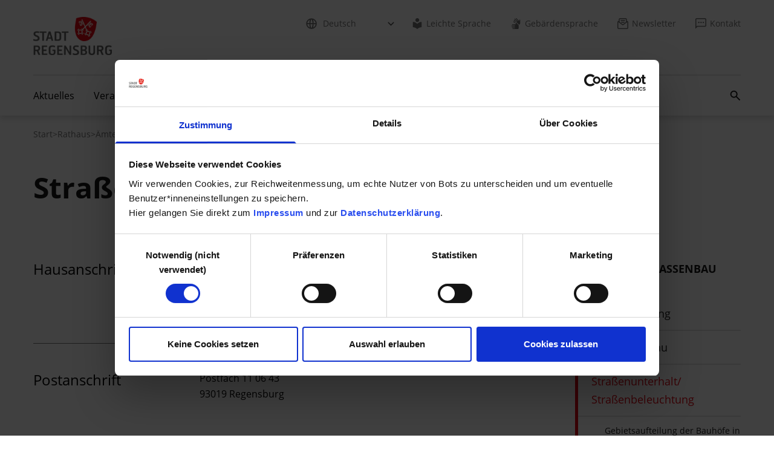

--- FILE ---
content_type: text/html; charset=utf-8
request_url: https://www.regensburg.de/rathaus/aemteruebersicht/planungs-u-baureferat/tiefbauamt/abteilung-strassenbau/strassenunterhalt-strassenbeleuchtung
body_size: 10819
content:
<!DOCTYPE html>
<html lang="de" data-mandant="default_r16">
<head>
<title>Stadt Regensburg - Abteilung Straßenbau - Straßenunterhalt/ Straßenbeleuchtung</title>
<meta property="og:type" content="website">
<meta property="og:title" content="Stadt Regensburg - Abteilung Straßenbau - Straßenunterhalt/ Straßenbeleuchtung">
<meta property="og:description" content="">
<meta property="og:url" content="https://www.regensburg.de/rathaus/aemteruebersicht/planungs-u-baureferat/tiefbauamt/abteilung-strassenbau/strassenunterhalt-strassenbeleuchtung">
<meta property="og:image" content="https://www.regensburg.de/bild/8112/224714/3/800/logo-hres-1-1529058.png">
<meta name="facebook-domain-verification" content="uktbi7ajfyu0rm334uguo2xcu65tti">
<meta http-equiv="Content-Type" content="text/html; charset=utf-8">
<meta name="viewport" content="width=device-width, initial-scale=1">
<meta name="description" content="">
<meta name="siwecostoken" content="9JT9ODDmPXRsRG7eb9j5FU6i1caV2hjPLh4lnjuM39CLVvGC5u2pw35w6AM6qC8m">
<link rel="stylesheet" href="/styles/tailwind/dist/css/tailwind.min.css?1758611960">
<link rel="stylesheet" href="/styles/tailwind/dist/css/es-leaflet.min.css?ts=1758611960">
</head>
<body style="margin:0;">
<!-- c: rni_detail_orgeinheit n: 167645 a: 0 u:  l: de m: default_r16 d: r16 v:  s: 192.168.91.12 -->
<div class="overflow-x-hidden mm-wrapper">
<nav class="nav-wcag h-0 flex justify-center" aria-label="Links zur Barrierefreiheit"><ul class="relative w-[290px]"><li><a href="#content" class="nav-wcag-skip-link text-base text-white bg-red-100 border-[1.5px] border-solid border-red-100 py-3 px-6 w-fit text-center hyphens-auto">Zu den Hauptinhalten springen</a></li></ul></nav><!--start header2--><header class="shadow-header relative"><div class="tw-container pt-4 pb-6.5 flex justify-between items-center md:pt-7 md:pb-8 lg:items-start before:absolute after:absolute">
<a href="/" class="block"><img src="/bild/a557/224714/4/85/logo-hres-1-1529058.png" alt="Logo Stadt Regensburg" class="w-[90px] h-[44px] lg:w-[130px] lg:h-[63px]" width="90" height="44"></a><div class="flex items-center gap-x-9 h-[44px] lg:hidden">
<button class="h-full px-1.5 flex items-center bg-transparent border-none" aria-label="Suchfeld öffnen" aria-haspopup="true" aria-expanded="false" aria-controls="searchField" id="mobile-search-toggler" data-action="mobile-search-open"><img src="/styles/tailwind/dist/img/icon-search-black.svg" alt="" width="19" height="19"></button><button class="h-full px-1.5 flex items-center bg-transparent border-none" aria-label="Mobiles Menü öffnen" id="menu-mobile-toggler" aria-controls="menu-mobile" data-action="mobile-menu-toggle"><svg class="w-5.5 h-4.5 fill-black" viewBox="0 0 22 18" style="fill-rule:evenodd;clip-rule:evenodd;stroke-linejoin:round;stroke-miterlimit:2;"><path class="transition-transform duration-700 ease-in-out" d="M22,1.15c0,-0.635 -0.515,-1.15 -1.15,-1.15c-3.796,0 -15.904,0 -19.7,0c-0.635,0 -1.15,0.515 -1.15,1.15c-0,0.001 -0,0.002 -0,0.003c-0,0.635 0.515,1.15 1.15,1.15c3.796,0 15.904,0 19.7,0c0.635,0 1.15,-0.515 1.15,-1.15c-0,-0.001 -0,-0.002 -0,-0.003Z"></path><path class="transition-transform duration-700 ease-in-out" d="M22,8.998c0,-0.635 -0.515,-1.15 -1.15,-1.15c-3.796,0 -15.904,0 -19.7,0c-0.635,0 -1.15,0.515 -1.15,1.15c-0,0.001 -0,0.003 -0,0.004c-0,0.635 0.515,1.15 1.15,1.15c3.796,-0 15.904,-0 19.7,-0c0.635,-0 1.15,-0.515 1.15,-1.15c-0,-0.001 -0,-0.003 -0,-0.004Z"></path><path class="transition-[opacity] duration-700 ease-in-out" d="M22,16.847c0,-0.635 -0.515,-1.15 -1.15,-1.15c-3.796,-0 -15.904,-0 -19.7,-0c-0.635,-0 -1.15,0.515 -1.15,1.15c-0,0.001 -0,0.002 -0,0.003c-0,0.635 0.515,1.15 1.15,1.15c3.796,0 15.904,0 19.7,0c0.635,-0 1.15,-0.515 1.15,-1.15c-0,-0.001 -0,-0.002 -0,-0.003Z"></path></svg></button>
</div>
<nav class="hidden lg:block" aria-label="Metanavigation"><ul class="flex space-x-8">
<li class="group !-mr-4 has-icon">
<div class="inline-block"><img src="/styles/tailwind/dist/img/icon-globe.svg" alt="" width="18" height="18" class="nav-meta-icon"></div>
<select class="nav-meta-lang nav-meta-lang-select cnw_skip_translation ajaxify" aria-label="Sprache auswählen" data-command="conword"><option data-init-option="data-init-option">Deutsch</option></select>
</li>
<li><a href="/meta/site-navigation/leichte-sprache" class="nav-meta-link group has-icon"><img src="/styles/tailwind/dist/img/icon-easy-lang.svg" alt="" width="18" height="18" class="nav-meta-icon">Leichte Sprache</a></li>
<li><a href="/meta/site-navigation/gebaerdensprache" class="nav-meta-link group has-icon"><img src="/styles/tailwind/dist/img/icon-hands.svg" alt="" width="18" height="18" class="nav-meta-icon">Gebärdensprache</a></li>
<li><a href="https://www.regensburg.de/regensburg-507/meta/site-navigation/newsletter" class="nav-meta-link group has-icon" target="_blank"><img src="/styles/tailwind/dist/img/icon-newsletter.svg" alt="" width="18" height="18" class="nav-meta-icon">Newsletter</a></li>
<li><a href="https://formulare.regensburg.de/frontend-server/form/provide/908/" class="nav-meta-link group has-icon" target="_blank"><img src="/styles/tailwind/dist/img/icon-contact.svg" alt="" width="18" height="18" class="nav-meta-icon">Kontakt</a></li>
</ul></nav>
</div>
<nav class="tw-container w-full hidden lg:block" aria-label="Hauptnavigation"><ul id="nav-main" class="nav-main">
<li class="nav-main-item group/item" data-menu-index="0">
<div class="nav-main-item-link-wrapper">
<a class="nav-main-item-link" href="/aktuelles">Aktuelles</a><button aria-expanded="false" aria-controls="nav-main-submenu-0" class="open-submenu-btn" aria-label="Submenü 'Aktuelles' öffnen"><img src="/styles/tailwind/dist/img/arrow-down-gray.svg" width="12" height="8" alt=""></button>
</div>
<div id="nav-main-submenu-0" class="nav-main-submenu"><div class="nav-main-submenu-list-wrapper"><ul class="nav-main-submenu-list">
<li><a class="nav-main-submenu-item-link" href="/aktuelles/regensburg-hilft-ukraine">Regensburg hilft - Ukraine</a></li>
<li><a class="nav-main-submenu-item-link" href="/aktuelles/ansprachen-und-reden">Ansprachen und Reden</a></li>
<li><a class="nav-main-submenu-item-link" href="/aktuelles/baustellen">Baustellen</a></li>
<li><a class="nav-main-submenu-item-link" href="/aktuelles/beteiligungen-bp-fnp">Beteiligungen BP / FNP</a></li>
<li><a class="nav-main-submenu-item-link" href="/aktuelles/pressemitteilungen">Pressemitteilungen</a></li>
<li><a class="nav-main-submenu-item-link" href="/aktuelles/social-media">Social Media</a></li>
<li><a class="nav-main-submenu-item-link" href="/aktuelles/ausschreibungen">Ausschreibungen</a></li>
<li><a class="nav-main-submenu-item-link" href="https://www.regensburg.de/regensburg-507">regensburg507</a></li>
<li><a class="nav-main-submenu-item-link" href="/aktuelles/amtsblatt">Amtsblatt</a></li>
<li><a class="nav-main-submenu-item-link" href="/aktuelles/baugrundstuecke-und-immobilienangebote">Baugrundstücke und Immobilienangebote</a></li>
</ul></div></div>
</li>
<li class="nav-main-item nav-main-item-no-submenu"><a class="nav-main-item-link" href="/veranstaltungen">Veranstaltungen</a></li>
<li class="nav-main-item group/item" data-menu-index="2">
<div class="nav-main-item-link-wrapper">
<a class="nav-main-item-link" href="/buergerservice">Bürgerservice</a><button aria-expanded="false" aria-controls="nav-main-submenu-2" class="open-submenu-btn" aria-label="Submenü 'Bürgerservice' öffnen"><img src="/styles/tailwind/dist/img/arrow-down-gray.svg" width="12" height="8" alt=""></button>
</div>
<div id="nav-main-submenu-2" class="nav-main-submenu"><div class="nav-main-submenu-list-wrapper"><ul class="nav-main-submenu-list">
<li><a class="nav-main-submenu-item-link" href="/buergerservice/sag-s-regensburg">Sag's Regensburg</a></li>
<li><a class="nav-main-submenu-item-link" href="/buergerservice/dienstleistungen">Dienstleistungen</a></li>
<li><a class="nav-main-submenu-item-link" href="/buergerservice/digitale-verwaltung-und-online-service">Digitale Verwaltung und Online-Service</a></li>
<li><a class="nav-main-submenu-item-link" href="/buergerservice/buergerbueros">Bürgerbüros</a></li>
<li><a class="nav-main-submenu-item-link" href="/buergerservice/formularcenter">Formularcenter</a></li>
<li><a class="nav-main-submenu-item-link" href="/buergerservice/katastrophen-notfallsituationen">Katastrophen / Notfallsituationen</a></li>
<li><a class="nav-main-submenu-item-link" href="/buergerservice/stadtplan">Stadtplan</a></li>
<li><a class="nav-main-submenu-item-link" href="/buergerservice/statistik">Statistik</a></li>
<li><a class="nav-main-submenu-item-link" href="/buergerservice/stadtgeschichte">Stadtgeschichte</a></li>
</ul></div></div>
</li>
<li class="nav-main-item group/item" data-menu-index="3">
<div class="nav-main-item-link-wrapper">
<a class="nav-main-item-link current" href="/rathaus">Rathaus</a><button aria-expanded="false" aria-controls="nav-main-submenu-3" class="open-submenu-btn" aria-label="Submenü 'Rathaus' öffnen"><img src="/styles/tailwind/dist/img/arrow-down-gray.svg" width="12" height="8" alt=""></button>
</div>
<div id="nav-main-submenu-3" class="nav-main-submenu"><div class="nav-main-submenu-list-wrapper"><ul class="nav-main-submenu-list">
<li><a class="nav-main-submenu-item-link current" href="/rathaus/aemteruebersicht">Ämterübersicht</a></li>
<li><a class="nav-main-submenu-item-link" href="/rathaus/stadtpolitik">Stadtpolitik</a></li>
<li><a class="nav-main-submenu-item-link" href="/rathaus/regensburg-plant-und-baut">Regensburg plant und baut</a></li>
<li><a class="nav-main-submenu-item-link" href="/rathaus/staedtische-finanzen">Städtische Finanzen</a></li>
<li><a class="nav-main-submenu-item-link" href="/rathaus/staedtische-unternehmen">Städtische Unternehmen</a></li>
<li><a class="nav-main-submenu-item-link" href="/rathaus/stadtrecht">Stadtrecht</a></li>
<li><a class="nav-main-submenu-item-link" href="/rathaus/staedtische-stiftungen">Städtische Stiftungen</a></li>
<li><a class="nav-main-submenu-item-link" href="/rathaus/partnerstaedte">Partnerstädte</a></li>
<li><a class="nav-main-submenu-item-link" href="/rathaus/staedtische-auszeichnungen">Städtische Auszeichnungen</a></li>
<li><a class="nav-main-submenu-item-link" href="/rathaus/karriere-und-ausbildung">Karriere und Ausbildung</a></li>
</ul></div></div>
</li>
<li class="nav-main-item group/item" data-menu-index="4">
<div class="nav-main-item-link-wrapper">
<a class="nav-main-item-link" href="/leben">Leben</a><button aria-expanded="false" aria-controls="nav-main-submenu-4" class="open-submenu-btn" aria-label="Submenü 'Leben' öffnen"><img src="/styles/tailwind/dist/img/arrow-down-gray.svg" width="12" height="8" alt=""></button>
</div>
<div id="nav-main-submenu-4" class="nav-main-submenu"><div class="nav-main-submenu-list-wrapper"><ul class="nav-main-submenu-list">
<li><a class="nav-main-submenu-item-link" href="/leben/agenda-2030">Agenda 2030</a></li>
<li><a class="nav-main-submenu-item-link" href="/leben/bildung-u-wissenschaft">Bildung u. Wissenschaft</a></li>
<li><a class="nav-main-submenu-item-link" href="https://www.regensburg.de/ehrenamt">Ehrenamt</a></li>
<li><a class="nav-main-submenu-item-link" href="/leben/familien">Familien</a></li>
<li><a class="nav-main-submenu-item-link" href="/leben/frauen-u-maenner">Frauen  u. Männer</a></li>
<li><a class="nav-main-submenu-item-link" href="/leben/gesundheit">Gesundheit</a></li>
<li><a class="nav-main-submenu-item-link" href="/leben/inklusion">Inklusion</a></li>
<li><a class="nav-main-submenu-item-link" href="/leben/jugend">Jugend</a></li>
<li><a class="nav-main-submenu-item-link" href="/leben/senioren">Senioren</a></li>
<li><a class="nav-main-submenu-item-link" href="/leben/sport-u-freizeit">Sport  u. Freizeit</a></li>
<li><a class="nav-main-submenu-item-link" href="/leben/umwelt">Umwelt</a></li>
<li><a class="nav-main-submenu-item-link" href="/leben/parks-in-regensburg">Parks in Regensburg</a></li>
<li><a class="nav-main-submenu-item-link" href="/leben/regensburger-stadtteile">Regensburger Stadtteile</a></li>
<li><a class="nav-main-submenu-item-link" href="/leben/verkehr-u-mobilitaet">Verkehr  u. Mobilität</a></li>
<li><a class="nav-main-submenu-item-link" href="/leben/wohnen-u-bauen">Wohnen u. Bauen</a></li>
<li><a class="nav-main-submenu-item-link" href="/leben/zuwanderung-u-integration">Zuwanderung u. Integration</a></li>
</ul></div></div>
</li>
<li class="nav-main-item group/item" data-menu-index="5">
<div class="nav-main-item-link-wrapper">
<a class="nav-main-item-link" href="/kultur">Kultur</a><button aria-expanded="false" aria-controls="nav-main-submenu-5" class="open-submenu-btn" aria-label="Submenü 'Kultur' öffnen"><img src="/styles/tailwind/dist/img/arrow-down-gray.svg" width="12" height="8" alt=""></button>
</div>
<div id="nav-main-submenu-5" class="nav-main-submenu"><div class="nav-main-submenu-list-wrapper"><ul class="nav-main-submenu-list">
<li><a class="nav-main-submenu-item-link" href="/kultur/staedtische-galerie-im-leeren-beutel">Städtische Galerie im Leeren Beutel</a></li>
<li><a class="nav-main-submenu-item-link" href="/kultur/kultur-aktuell">Kultur-Aktuell</a></li>
<li><a class="nav-main-submenu-item-link" href="/kultur/veranstaltungen-des-kulturreferats">Veranstaltungen des Kulturreferats</a></li>
<li><a class="nav-main-submenu-item-link" href="/kultur/kulturdatenbank">Kulturdatenbank</a></li>
<li><a class="nav-main-submenu-item-link" href="/kultur/kulturservice">Kulturservice</a></li>
<li><a class="nav-main-submenu-item-link" href="/kultur/eu-kulturprojekte">EU-Kulturprojekte</a></li>
<li><a class="nav-main-submenu-item-link" href="https://www.regensburg.de/museen">Museen</a></li>
<li><a class="nav-main-submenu-item-link" href="/kultur/musische-bildung">Musische Bildung</a></li>
<li><a class="nav-main-submenu-item-link" href="/kultur/stadtarchiv-und-denkmalpflege">Stadtarchiv und Denkmalpflege</a></li>
<li><a class="nav-main-submenu-item-link" href="https://www.regensburg.de/rair">Regensburg Arts-in-Residence</a></li>
<li><a class="nav-main-submenu-item-link" href="https://www.regensburg.de/welterbe">Welterbe</a></li>
<li><a class="nav-main-submenu-item-link" href="https://www.theaterregensburg.de/start/index.html">Theater Regensburg</a></li>
<li><a class="nav-main-submenu-item-link" href="https://www.regensburg.de/degginger">Das DEGGINGER</a></li>
<li><a class="nav-main-submenu-item-link" href="https://www.regensburg.de/w1">W1 - Zentrum für junge Kultur</a></li>
</ul></div></div>
</li>
<li class="nav-main-item group/item" data-menu-index="6">
<div class="nav-main-item-link-wrapper">
<a class="nav-main-item-link" href="/wirtschaft">Wirtschaft</a><button aria-expanded="false" aria-controls="nav-main-submenu-6" class="open-submenu-btn" aria-label="Submenü 'Wirtschaft' öffnen"><img src="/styles/tailwind/dist/img/arrow-down-gray.svg" width="12" height="8" alt=""></button>
</div>
<div id="nav-main-submenu-6" class="nav-main-submenu"><div class="nav-main-submenu-list-wrapper"><ul class="nav-main-submenu-list">
<li><a class="nav-main-submenu-item-link" href="/wirtschaft/wirtschaftsstandort">Wirtschaftsstandort</a></li>
<li><a class="nav-main-submenu-item-link" href="/wirtschaft/wissenschaftsstandort">Wissenschaftsstandort</a></li>
<li><a class="nav-main-submenu-item-link" href="/wirtschaft/leben-forschen-arbeiten-in-regensburg">Leben.Forschen.Arbeiten in Regensburg</a></li>
<li><a class="nav-main-submenu-item-link" href="/wirtschaft/wirtschafts-und-wissenschaftsservice">Wirtschafts- und Wissenschaftsservice</a></li>
</ul></div></div>
</li>
<li class="ml-auto my-auto"><button class="search-button block h-[18px] w-[18px] group bg-transparent border-none relative" aria-label="Suchfeld öffnen" aria-haspopup="true" aria-expanded="false" aria-controls="search-field" data-action="open-search"><img src="/styles/tailwind/dist/img/icon-search.svg" alt="" width="18" height="18" class="search-icon"></button></li>
</ul></nav><div id="search-field" role="search" hidden="hidden" class="absolute h-[66px] lg:-mt-[66px] w-screen bg-white z-[1000]"><div class="tw-container h-full">
<form action="/suche" class="h-full flex">
<fieldset aria-label="Website durchsuchen nach" class="relative !m-0 w-full h-full after:content-[''] after:block after:w-[calc(100%_+_34px)] after:h-[2px] after:absolute after:bottom-[15px] after:bg-red-100">
<div class="w-full text-base h-[49px] p-0 flex"><input id="search-field-input" type="text" name="i_form[search]" aria-label="Suchfeld" placeholder="Suchbegriff" class="!h-2/3 !w-full self-center !pl-8 !bg-transparent !border-none focus:ring-2 focus:rounded-sm ajaxify" autocomplete="off" data-command="sitesearch" data-param='{"url":"\/suche\/json\/sitesearch\/field\/ft.de_terms\/s\/9b8fca532660bab0c4732c6bd7e3c7ab","searchurl":"\/suche","result_guid":"x69751485a648d","allow_cr":true}'></div>
<div class="absolute top-0 left-0 h-[49px] flex items-center justify-center"><button class="search-button h-[18px] w-[18px] relative px-0 border-none bg-transparent group" type="submit" aria-label="Suche abschicken"><img src="/styles/tailwind/dist/img/icon-search.svg" alt="" width="18" height="18" class="search-icon"></button></div>
</fieldset>
<div class="flex items-center h-[49px]"><button data-action="close-search" class="search-button-close h-full p-0 pl-[30px] pr-1 border-none bg-transparent group relative" type="button" aria-label="Suche schließen"><img src="/styles/tailwind/dist/img/icon-close.svg" alt="" width="14" height="14" class="search-close-icon"></button></div>
</form>
<div class="bg-black-transparent backdrop-blur-md w-full max-w-[337px] h-fit max-h-[260px] overflow-y-scroll py-5" id="x69751485a648d" style="display:none;"><ul class="text-base text-white space-y-2"></ul></div>
</div></div></header><nav id="menu-mobile" class="mobile-menu translate-x-full opacity-0 transition-all duration-500 ease-in-out hide" data-api-endpoint="/design/json/mobilenav" data-active-page-id="167645" hidden=""><section class="text-white bg-gray-650 z-10 order-2 flex justify-between sm:justify-around px-7.5 py-5"><div class="relative">
<div class="inline-block w-[28px] h-[28px] mr-1"><img src="/styles/tailwind/dist/img/icon-globe-white.svg" alt="" width="28" height="28"></div>
<select class="nav-meta-lang-mobile text-black text-xl border-0 cursor-pointer absolute left-0 h-[28px] w-full focus-visible:!outline-0 cnw_skip_translation ajaxify" style="background:none;" aria-label="Sprache auswählen" data-command="conword"><option data-init-option="data-init-option">Deutsch</option></select><img src="/styles/tailwind/dist/img/arrow-down-white.svg" alt="" class="inline align-baseline" width="12" height="28">
</div>
<a href="/meta/site-navigation/leichte-sprache" aria-label="Leichte Sprache"><img src="/styles/tailwind/dist/img/icon-easy-lang-white.svg" alt="" width="22" height="27"></a><a href="/meta/site-navigation/gebaerdensprache" aria-label="Gebärdensprache"><img src="/styles/tailwind/dist/img/icon-hands-white.svg" alt="" width="22" height="27"></a><a href="https://www.regensburg.de/regensburg-507/meta/site-navigation/newsletter" aria-label="Newsletter" target="_blank"><img src="/styles/tailwind/dist/img/icon-newsletter-white.svg" alt="" width="22" height="27"></a><a href="https://formulare.regensburg.de/frontend-server/form/provide/908/" aria-label="Kontakt" target="_blank"><img src="/styles/tailwind/dist/img/icon-contact-white.svg" alt="" width="22" height="27"></a></section></nav><div class="hidden"><div id="loading-overlay-template" style="position: absolute; inset: 0px; z-index: 10;display: flex; padding-top: 80px; justify-content: center"><svg xmlns="http://www.w3.org/2000/svg" class="w-12 h-12" viewBox="0 0 24 24"><style>.spinner_ajPY{transform-origin:center;animation:spinner_AtaB .75s infinite linear}@keyframes spinner_AtaB{100%{transform:rotate(360deg)}}</style><path d="M12,1A11,11,0,1,0,23,12,11,11,0,0,0,12,1Zm0,19a8,8,0,1,1,8-8A8,8,0,0,1,12,20Z" opacity=".25" fill="white"></path><path d="M10.14,1.16a11,11,0,0,0-9,8.92A1.59,1.59,0,0,0,2.46,12,1.52,1.52,0,0,0,4.11,10.7a8,8,0,0,1,6.66-6.61A1.42,1.42,0,0,0,12,2.69h0A1.57,1.57,0,0,0,10.14,1.16Z" class="spinner_ajPY" fill="#fff"></path></svg></div></div>
<!--// end header2--><!--notfallmodul start--><div class="ajaxify" data-command="notfallmodul_async" data-url="/notfallmodul/html/async/167645/default_r16"></div>
<!--notfallmodul end--><nav class="hidden pt-5 pb-12 md:block" aria-label="Navigationspfad"><div class="md:tw-container"><ul class="flex flex-row items-center gap-2.5 flex-wrap">
<li><a href="/" class="text-sm text-gray-300 hover:text-gray-300 focus:text-gray-300 underline underline-offset-[3px] decoration-transparent hover:decoration-gray-300 transition-colors" aria-label="Zur Seite: Start">
                        Start
                      </a></li>
<li aria-hidden="true"><span class="text-gray-300">&gt;</span></li>
<li><a href="/rathaus" class="text-sm text-gray-300 hover:text-gray-300 focus:text-gray-300 underline underline-offset-[3px] decoration-transparent hover:decoration-gray-300 transition-colors" aria-label="Zur Seite: Rathaus">Rathaus</a></li>
<li aria-hidden="true"><span class="text-gray-300">&gt;</span></li>
<li><a href="/rathaus/aemteruebersicht" class="text-sm text-gray-300 hover:text-gray-300 focus:text-gray-300 underline underline-offset-[3px] decoration-transparent hover:decoration-gray-300 transition-colors" aria-label="Zur Seite: Ämterübersicht">Ämterübersicht</a></li>
<li aria-hidden="true"><span class="text-gray-300">&gt;</span></li>
<li><a href="/rathaus/aemteruebersicht/planungs-u-baureferat" class="text-sm text-gray-300 hover:text-gray-300 focus:text-gray-300 underline underline-offset-[3px] decoration-transparent hover:decoration-gray-300 transition-colors" aria-label="Zur Seite: Planungs- u. Baureferat">Planungs- u. Baureferat</a></li>
<li aria-hidden="true"><span class="text-gray-300">&gt;</span></li>
<li><a href="/rathaus/aemteruebersicht/planungs-u-baureferat/tiefbauamt" class="text-sm text-gray-300 hover:text-gray-300 focus:text-gray-300 underline underline-offset-[3px] decoration-transparent hover:decoration-gray-300 transition-colors" aria-label="Zur Seite: Tiefbauamt">Tiefbauamt</a></li>
<li aria-hidden="true"><span class="text-gray-300">&gt;</span></li>
<li><a href="/rathaus/aemteruebersicht/planungs-u-baureferat/tiefbauamt/abteilung-strassenbau" class="text-sm text-gray-300 hover:text-gray-300 focus:text-gray-300 underline underline-offset-[3px] decoration-transparent hover:decoration-gray-300 transition-colors" aria-label="Zur Seite: Abteilung Straßenbau">Abteilung Straßenbau</a></li>
<li aria-hidden="true"><span class="text-gray-300">&gt;</span></li>
<li><span class="text-sm text-red-100" aria-current="page">Straßenunterhalt/ Straßenbeleuchtung</span></li>
</ul></div></nav><div id="content"><div class="linguatec_read_area voice-reader-heading">
<div class="tw-container mb-14 lg:mb-20"><div class="mt-9 md:mt-0">
<h1 class="inline hyphens-auto text-gray-700 font-bold m-0 text-4.5xl md:text-5xl xl:text-6xl">Straßenunterhalt/ Straßenbeleuchtung</h1>
<div id="voicereaderdiv" class="voice-reader-controls" title="Vorlesen lassen">
<script type="text/javascript"><!--
          vrweb_customerid='11339';
          vrweb_player_form='1';
          vrweb_player_type='hover';
          vrweb_player_color='grey';
          vrweb_guilang='de';
          vrweb_icon='00';
          vrweb_iconcolor='grey';
          vrweb_lang='de-DE';
          vrweb_readelementsclass='linguatec_read_area';
          vrweb_path_prefix='//vrweb15.linguatec.org/VoiceReaderWeb15User/player20/scripts/';
        --></script><link href="//vrweb15.linguatec.org/VoiceReaderWeb15User/player20/styles/grey/player_skin.css" rel="stylesheet" type="text/css">
<script type="text/javascript" charset="UTF-8" src="//vrweb15.linguatec.org/VoiceReaderWeb15User/player20/scripts/readpremium20.js"></script>
</div>
</div></div>
<div class="tw-container lg:flex lg:gap-x-6 xl:gap-x-[117.5px]">
<div class="lg:basis-2/3 xl:basis-3/4">
<!--start: containerlist-->
<div class="tw-container mb-14 lg:mb-20 hyphens-auto"><div class="divide-y divide-x-0 divide-solid divide-gray-300">
<div class="py-6 first:!pt-0 md:flex md:gap-x-6 md:py-11">
<div class="text-xl mb-4 md:basis-[227px] md:shrink-0 md:text-3xl md:mb-0 lg:basis-[223px] xl:basis-[274.5px]">Hausanschrift</div>
<div class="w-full hfull"><div class="prose mb-4"><p>Neues Rathaus<br/>D.-Martin-Luther-Stra&#xDF;e 1<br/>93047 Regensburg<br/></p></div></div>
</div>
<div class="py-6 first:!pt-0 md:flex md:gap-x-6 md:py-11">
<div class="text-xl mb-4 md:basis-[227px] md:shrink-0 md:text-3xl md:mb-0 lg:basis-[223px] xl:basis-[274.5px]">Postanschrift</div>
<div class="w-full hfull"><div class="prose mb-4"><p>Postfach 11 06 43<br/>93019 Regensburg<br/></p></div></div>
</div>
<div class="py-6 first:!pt-0 md:flex md:gap-x-6 md:py-11">
<div class="text-xl mb-4 md:basis-[227px] md:shrink-0 md:text-3xl md:mb-0 lg:basis-[223px] xl:basis-[274.5px]">Sachgebietsleitung</div>
<div class="w-full hfull"><div class="prose mb-4"><p>Jochen Eibl</p></div></div>
</div>
<div class="py-6 first:!pt-0 md:flex md:gap-x-6 md:py-11">
<div class="text-xl mb-4 md:basis-[227px] md:shrink-0 md:text-3xl md:mb-0 lg:basis-[223px] xl:basis-[274.5px]">Kontakt</div>
<div class="w-full prose"><p><a class="text-gray-700 transition-colors duration-300 hover:text-red-100 hover:no-underline focus:no-underline" href="tel:+499415073650"><span class="inline-flex mr-2"><!--Start svg:telefon--><svg width="20" height="13" viewBox="0 0 13 13" class="fill-none"><path class="fill-red-100" d="M12.9996 9.733V11.69C13.0003 11.8717 12.963 12.0515 12.8901 12.218C12.8172 12.3845 12.7102 12.5339 12.5761 12.6567C12.442 12.7795 12.2836 12.873 12.1111 12.9312C11.9387 12.9894 11.756 13.0111 11.5747 12.9947C9.56332 12.7766 7.63128 12.0907 5.93379 10.992C4.35449 9.99045 3.01552 8.65414 2.01197 7.07797C0.907309 5.37614 0.219857 3.43855 0.00530538 1.42217C-0.0110287 1.24177 0.0104527 1.05996 0.0683815 0.888307C0.12631 0.716653 0.219418 0.558917 0.341775 0.425143C0.464133 0.291368 0.61306 0.184486 0.779074 0.111302C0.945089 0.0381173 1.12455 0.00023382 1.30604 6.3246e-05H3.26695C3.58417 -0.00305263 3.89169 0.109056 4.13221 0.315492C4.37273 0.521928 4.52983 0.808606 4.57422 1.12209C4.65699 1.74838 4.81048 2.36332 5.03177 2.95517C5.11971 3.18866 5.13874 3.44241 5.08661 3.68637C5.03448 3.93032 4.91337 4.15425 4.73763 4.33161L3.90751 5.16008C4.838 6.79325 6.19292 8.14549 7.82933 9.07413L8.65945 8.24566C8.83717 8.07027 9.06154 7.9494 9.30598 7.89737C9.55041 7.84534 9.80467 7.86434 10.0386 7.95211C10.6316 8.17296 11.2478 8.32614 11.8753 8.40874C12.1929 8.45345 12.4828 8.61306 12.6901 8.85723C12.8974 9.10139 13.0076 9.41307 12.9996 9.733Z"></path></svg><!--End svg:telefon--></span>(0941) 507-3650</a><br><a class="block pl-7 -indent-7 text-gray-700 hyphens-auto break-all transition-colors duration-300 hover:text-red-100 hover:no-underline focus:no-underline" href="RNIZWQuZ3J1YnNuZWdlciR0bGFocmV0bnVuZXNzYXJ0cw=="><span class="inline-flex mr-2"><!--Start svg:email--><svg width="20" height="11" viewBox="0 0 16 11" class="fill-none"><path class="fill-red-100" d="M2.4 0H13.6C14.37 0 15 0.61875 15 1.375V9.625C15 10.3813 14.37 11 13.6 11H2.4C1.63 11 1 10.3813 1 9.625V1.375C1 0.61875 1.63 0 2.4 0Z"></path><path class="stroke-white" d="M15 2L8 7L1 2" stroke-linecap="round" stroke-linejoin="round"></path></svg><!--End svg:email--></span>ZWQuZ3J1YnNuZWdlciR0bGFocmV0bnVuZXNzYXJ0cw==</a></p></div>
</div>
<div class="py-6 first:!pt-0 md:flex md:gap-x-6 md:py-11">
<div class="text-xl mb-4 md:basis-[227px] md:shrink-0 md:text-3xl md:mb-0 lg:basis-[223px] xl:basis-[274.5px]">Anfahrt</div>
<div class="w-full">
<p><button aria-label="Karte öffnen" class="ajaxify block text-gray-700 p-0 bg-white border-0 transition-colors duration-300 hover:text-red-100 hover:no-underline focus:no-underline"><span class="inline-flex mr-2"><svg width="20" height="14" viewBox="0 0 11 14" class="fill-none"><path class="fill-red-100" d="M11 5.72727C11 10.1818 5.5 14 5.5 14C5.5 14 0 10.1818 0 5.72727C2.17362e-08 4.20831 0.579463 2.75155 1.61091 1.67748C2.64236 0.603407 4.04131 0 5.5 0C6.95869 0 8.35764 0.603407 9.38909 1.67748C10.4205 2.75155 11 4.20831 11 5.72727Z"></path><path class="fill-white" d="M5.5 8C6.88071 8 8 6.88071 8 5.5C8 4.11929 6.88071 3 5.5 3C4.11929 3 3 4.11929 3 5.5C3 6.88071 4.11929 8 5.5 8Z"></path></svg></span><span class="ajaxify" data-command="showMapToggle" data-param='{"mapparam":{"viewport":{"center_lat":"49.0172176","center_lon":"12.1023982","zoom":14},"centerbubble":"65.1c"},"mapguid":"#rni697514858bd09"}'>Karte einblenden</span></button></p>
<div id="rni697514858bd09"></div>
<br><p><strong>Busverbindungen</strong><br>
        Haltestelle: Dachauplatz<br>        
        Linien:   <br></p>
</div>
</div>
<div class="py-6 first:!pt-0 md:flex md:gap-x-6 md:py-11">
<div class="text-xl mb-4 md:basis-[227px] md:shrink-0 md:text-3xl md:mb-0 lg:basis-[223px] xl:basis-[274.5px]">Dienstleistungen</div>
<div class="tw-container hyphens-auto mb-7 lg:mb-10">
<a href="/buergerservice/dienstleistungen/159755/antrag-auf-genehmigung-und-durchfuehrung-einer-bordsteinabsenkung.html" class="md:first-of-type:!pt-1 text-gray-700 text-lg flex pt-4 pr-4 group transition-colors duration-300 hover:text-red-100 hover:no-underline focus:no-underline "><div class="block h-full overflow-hidden shrink-0">
<!--Start svg:link-intern2--><svg class="w-8 h-4 -ml-1.5 mr-1.5 group-hover:ml-0 group-hover:mr-0 duration-300 ease-in-out transition-[margin]" width="100%" height="100%" viewBox="0 0 32 16" style="fill-rule:evenodd;clip-rule:evenodd;"><path d="M0,8l31.042,0" class="stroke-gray-700 stroke-2 fill-none group-hover:stroke-red-100 duration-300 transition-colors" style="fill-rule:nonzero;"></path><path d="M24.651,1.055l6.391,6.945l-6.391,6.945" class="stroke-gray-700 stroke-2 fill-none group-hover:stroke-red-100 duration-300 transition-colors" style="fill-rule:nonzero;stroke-linecap:square;"></path></svg><!--End svg:link-intern2-->
</div>
<div class="pl-[33px]">Antrag auf Genehmigung und Durchführung einer Bordsteinabsenkung</div></a><a href="/buergerservice/dienstleistungen/159756/meldung-von-schaeden-an-strassen-radwegen-und-gehwegen.html" class="md:first-of-type:!pt-1 text-gray-700 text-lg flex pt-4 pr-4 group transition-colors duration-300 hover:text-red-100 hover:no-underline focus:no-underline "><div class="block h-full overflow-hidden shrink-0">
<!--Start svg:link-intern2--><svg class="w-8 h-4 -ml-1.5 mr-1.5 group-hover:ml-0 group-hover:mr-0 duration-300 ease-in-out transition-[margin]" width="100%" height="100%" viewBox="0 0 32 16" style="fill-rule:evenodd;clip-rule:evenodd;"><path d="M0,8l31.042,0" class="stroke-gray-700 stroke-2 fill-none group-hover:stroke-red-100 duration-300 transition-colors" style="fill-rule:nonzero;"></path><path d="M24.651,1.055l6.391,6.945l-6.391,6.945" class="stroke-gray-700 stroke-2 fill-none group-hover:stroke-red-100 duration-300 transition-colors" style="fill-rule:nonzero;stroke-linecap:square;"></path></svg><!--End svg:link-intern2-->
</div>
<div class="pl-[33px]">Meldung von Schäden an Straßen, Radwegen und Gehwegen</div></a>
</div>
</div>
</div></div>
<!--// end: containerlist-->
<!--start: text-->
<div class="tw-container mb-14 lg:mb-20"><div>
<h3 class="relative text-gray-700 font-normal text-xl mb-9 w-fit md:text-3xl after:content-[''] after:block after:absolute after:top-0 after:w-8 after:h-[calc(100%+10px)] after:border-0 after:border-b-3 after:border-solid after:border-red-100">Aufgaben:</h3>
<div class="prose"><div><p><b>Baulicher und betrieblicher Unterhalt von</b></p>
<p>- öffentlich gewidmeten Straßen, Wegen und Plätzen (öffentliche Verkehrsflächen)</p>
<p>- Straßenbeleuchtung einschließlich Stromanbindung</p>
<p><b>Städtische Industriestammgleise (Betrieb jeweils durch die die Gleise nutzenden Unternehmen)</b></p>
<p><a href="/rathaus/aemteruebersicht/planungs-u-baureferat/tiefbauamt/abteilung-strassenbau/strassenbeleuchtung">Straßenbeleuchtung</a><b> einschließlich Verkabelung und Stromanbindung</b></p></div></div>
</div></div>
<!--// end: text-->
</div>
<aside class="hidden lg:basis-1/3 lg:block lg:shrink-0 lg:pl-4.5 xl:basis-1/4"><nav role="navigation" aria-label="Subnavigation" class="tw-container mb-14 lg:mb-20"><p class="font-bold text-lg text-gray-700 uppercase pb-8 mb-0"><a href="/rathaus/aemteruebersicht/planungs-u-baureferat/tiefbauamt/abteilung-strassenbau" class="text-gray-700 transition-colors duration-300 hover:text-red-100">Abteilung Straßenbau</a></p>
<ul>
<li class="border-0 border-l-2 border-l-gray-100 border-solid">
<a class="block font-sans text-lg text-gray-700 pl-5.5 py-3 transition-colors duration-300 hover:text-red-100 hover:!no-underline focus:!no-underline" href="/rathaus/aemteruebersicht/planungs-u-baureferat/tiefbauamt/abteilung-strassenbau/strassenplanung">Straßenplanung</a><hr class="border-0 h-0.5 m-0 bg-gray-100">
</li>
<li class="border-0 border-l-2 border-l-gray-100 border-solid">
<a class="block font-sans text-lg text-gray-700 pl-5.5 py-3 transition-colors duration-300 hover:text-red-100 hover:!no-underline focus:!no-underline" href="/rathaus/aemteruebersicht/planungs-u-baureferat/tiefbauamt/abteilung-strassenbau/strassenneubau">Straßenneubau</a><hr class="border-0 h-0.5 m-0 bg-gray-100">
</li>
<li class="border-0 border-l-[5px] border-l-red-100 border-solid">
<a class="block font-sans text-lg text-red-100 pl-5.5 py-3 transition-colors duration-300 hover:text-red-100 hover:!no-underline focus:!no-underline" href="/rathaus/aemteruebersicht/planungs-u-baureferat/tiefbauamt/abteilung-strassenbau/strassenunterhalt-strassenbeleuchtung">Straßenunterhalt/ Straßenbeleuchtung</a><hr class="border-0 h-0.5 m-0 bg-gray-100">
<ul><li>
<a class="block font-sans text-sm text-gray-700 pl-11 py-3 transition-colors duration-300 hover:text-red-100 hover:!no-underline focus:!no-underline" href="/rathaus/aemteruebersicht/planungs-u-baureferat/tiefbauamt/abteilung-strassenbau/strassenunterhalt-strassenbeleuchtung/gebietsaufteilung-der-bauhoefe-in-regensburg">Gebietsaufteilung der Bauhöfe in Regensburg</a><hr class="border-0 h-0.5 m-0 bg-gray-100">
</li></ul>
</li>
<li class="border-0 border-l-2 border-l-gray-100 border-solid">
<a class="block font-sans text-lg text-gray-700 pl-5.5 py-3 transition-colors duration-300 hover:text-red-100 hover:!no-underline focus:!no-underline" href="/rathaus/aemteruebersicht/planungs-u-baureferat/tiefbauamt/abteilung-strassenbau/strassenbeleuchtung">Straßenbeleuchtung</a><hr class="border-0 h-0.5 m-0 bg-gray-100">
</li>
</ul></nav></aside>
</div>
<div class="max-w-[1920px] mx-auto mb-14 lg:mb-20">
<div class="w-full bg-red-100"><div class="tw-container"><h2 class="text-white text-center font-bold text-3xl m-0 pt-12 pb-[170px] relative md:text-4xl md:pb-[180px] xl:text-5xl                 after:content-[''] after:block after:absolute after:left-[calc(50%_-_36px)] after:w-18 after:pt-3                 after:border-0 after:border-b-3 after:border-solid after:border-white">
                        Weitere Informationen
                      </h2></div></div>
<div class="tw-container -mt-[110px] mb-0 before:hidden md:-mt-[150px] drop-shadow-infotiles"><div class="hyphens-auto columns-1 md:columns-2 md:gap-x-6 xl:columns-3">
<div class="mb-6 p-6 break-inside-avoid bg-white">
<!--start: linkliste_marginal-->
<h3 class="relative text-gray-700 font-normal text-xl mb-9 w-fit md:text-3xl after:content-[''] after:block after:absolute after:top-0 after:w-8 after:h-[calc(100%+10px)] after:border-0 after:border-b-3 after:border-solid after:border-red-100">Winterdienst</h3>
<a href="/rathaus/aemteruebersicht/direktorium-3/fuhramt/stadtreinigung-und-winterdienst" class="flex py-2 group hover:no-underline focus:no-underline transition-colors"><div class="pt-1 overflow-hidden shrink-0">
<!--Start svg:pfeil-rechts-schwarz--><svg class="w-8 h-4 -ml-1.5 mr-1.5 group-hover:ml-0 group-hover:mr-0 duration-300 ease-in-out transition-[margin]" width="100%" height="100%" viewBox="0 0 32 16" style="fill-rule:evenodd;clip-rule:evenodd;"><path d="M0,8l31.042,0" class="stroke-gray-700 stroke-2 fill-none group-hover:stroke-red-100 duration-300 transition-colors" style="fill-rule:nonzero;"></path><path d="M24.651,1.055l6.391,6.945l-6.391,6.945" class="stroke-gray-700 stroke-2 fill-none group-hover:stroke-red-100 duration-300 transition-colors" style="fill-rule:nonzero;stroke-linecap:square;"></path></svg><!--End svg:pfeil-rechts-schwarz-->
</div>
<div class="text-base text-gray-700 pl-2.5 group-hover:text-red-100 duration-300 transition-colors">Stadtreinigung und Winterdienst</div></a>
<!--// end: linkliste_marginal-->
</div>
<div class="mb-6 p-6 break-inside-avoid bg-white">
<!--start: linkliste_marginal-->
<h3 class="relative text-gray-700 font-normal text-xl mb-9 w-fit md:text-3xl after:content-[''] after:block after:absolute after:top-0 after:w-8 after:h-[calc(100%+10px)] after:border-0 after:border-b-3 after:border-solid after:border-red-100">Downloads</h3>
<a href="/sixcms/media.php/206/formular-meldung-strassenschaeden-07-2016.pdf" class="flex py-2 group hover:no-underline focus:no-underline transition-colors"><div class="flex flex-col w-[15px] shrink-0 h-fit">
<!--Start svg:download--><svg class="origin-bottom group-hover:origin-bottom group-hover:scale-y-125 duration-300 transition-transform" width="100%" height="100%" viewBox="0 0 13 15" style="fill-rule:evenodd;clip-rule:evenodd;"><path class="fill-none stroke-gray-700 stroke-[1.5px] group-hover:stroke-red-100 duration-300 transition-colors" d="M6.667,0l-0,15" style="fill:none;fill-rule:nonzero;"></path></svg><svg class="-mt-[7px]" width="100%" height="100%" viewBox="0 0 13 9" style="fill-rule:evenodd;clip-rule:evenodd;stroke-linecap:square;"><path class="fill-none stroke-gray-700 stroke-[1.5px] group-hover:stroke-red-100 duration-300 transition-colors" d="M11.5,2.167l-5,4.166l-5,-4.166" style="fill:none;fill-rule:nonzero;"></path></svg><svg width="100%" height="100%" viewBox="0 0 15 3" style="fill-rule:evenodd;clip-rule:evenodd;"><path class="fill-none stroke-gray-700 stroke-[1.5px] group-hover:stroke-red-100 duration-300 transition-colors" d="M15,1.5l-15,0" style="fill:none;fill-rule:nonzero;"></path></svg><!--End svg:download-->
</div>
<div class="text-base text-gray-700 pl-[27px] group-hover:text-red-100 duration-300 transition-colors">
<span class="mr-3">Meldung von Straßenschäden</span><span class="text-xs font-semibold">(pdf | 5,4 MB)</span>
</div></a>
<!--// end: linkliste_marginal-->
</div>
<div class="mb-6 p-6 break-inside-avoid bg-white">
<!--start: linkliste_marginal-->
<a href="/fm/121/merkblatt-inanspruchnahme-u-umbau-v-oeffentlichen-verkehrsflaechen-092021.pdf" class="flex py-2 group hover:no-underline focus:no-underline transition-colors"><div class="flex flex-col w-[15px] shrink-0 h-fit">
<!--Start svg:download--><svg class="origin-bottom group-hover:origin-bottom group-hover:scale-y-125 duration-300 transition-transform" width="100%" height="100%" viewBox="0 0 13 15" style="fill-rule:evenodd;clip-rule:evenodd;"><path class="fill-none stroke-gray-700 stroke-[1.5px] group-hover:stroke-red-100 duration-300 transition-colors" d="M6.667,0l-0,15" style="fill:none;fill-rule:nonzero;"></path></svg><svg class="-mt-[7px]" width="100%" height="100%" viewBox="0 0 13 9" style="fill-rule:evenodd;clip-rule:evenodd;stroke-linecap:square;"><path class="fill-none stroke-gray-700 stroke-[1.5px] group-hover:stroke-red-100 duration-300 transition-colors" d="M11.5,2.167l-5,4.166l-5,-4.166" style="fill:none;fill-rule:nonzero;"></path></svg><svg width="100%" height="100%" viewBox="0 0 15 3" style="fill-rule:evenodd;clip-rule:evenodd;"><path class="fill-none stroke-gray-700 stroke-[1.5px] group-hover:stroke-red-100 duration-300 transition-colors" d="M15,1.5l-15,0" style="fill:none;fill-rule:nonzero;"></path></svg><!--End svg:download-->
</div>
<div class="text-base text-gray-700 pl-[27px] group-hover:text-red-100 duration-300 transition-colors">
<span class="mr-3">Merkblatt für Inanspruchnahme öffentlicher Verkehrsflächen</span><span class="text-xs font-semibold">(pdf | 557,0 KB)</span>
</div></a>
<!--// end: linkliste_marginal-->
</div>
</div></div>
</div>
</div></div>
<footer xmlns:x-on="http://www.example.com/x-on" class="bg-gray-650 overflow-auto"><div class="tw-container pt-20"><div class="grid grid-cols-3 gap-x-6 mb-11 hyphens-auto lg:grid-cols-4">
<nav class="footer-section" x-data="{selected: null}" aria-label="Über regensburg.de"><div class="footer-section-header" x-on:click="if($isBreakpoint('sm-')) {selected !== 1 ? selected = 1 : selected = null;}">Über regensburg.de</div>
<ul class="footer-list" x-ref="c1" :style="selected == 1 ? 'max-height: ' + $refs.c1.scrollHeight + 'px' : ''">
<li class="footer-item"><a class="footer-link" href="/impressum">Impressum</a></li>
<li class="footer-item"><a class="footer-link" href="/datenschutz">Datenschutz</a></li>
<li class="footer-item"><a class="footer-link" href="/meta/site-navigation/barrierefreiheit">Barrierefreiheitserklärung</a></li>
<li class="footer-item"><a class="footer-link" href="/meta/site-navigation/leichte-sprache">Start-Seite für Leichte Sprache</a></li>
<li class="footer-item"><a class="footer-link" href="/meta/site-navigation/gebaerdensprache">Gebärdensprache</a></li>
<li class="footer-item"><a class="footer-link" href="/elektronische-kommunikation">Elektronische Kommunikation</a></li>
<li class="footer-item"><a class="footer-link" href="/sitemap">Sitemap</a></li>
</ul></nav><nav class="footer-section" x-data="{selected: null}" aria-label="Service"><div class="footer-section-header" x-on:click="if($isBreakpoint('sm-')) {selected !== 1 ? selected = 1 : selected = null;}">Service</div>
<ul class="footer-list" x-ref="c2" :style="selected == 1 ? 'max-height: ' + $refs.c2.scrollHeight + 'px' : ''">
<li class="footer-item"><a class="footer-link" href="/buergerservice">Bürgerservice</a></li>
<li class="footer-item"><a class="footer-link" href="/buergerservice/dienstleistungen/526024/sag-s-regensburg-maengelmelder.html">Sag's Regensburg - Mängelmelder</a></li>
<li class="footer-item"><a class="footer-link" href="/buergerservice/digitale-verwaltung-und-online-service/online-services-der-stadt-regensburg">Online-Services</a></li>
<li class="footer-item"><a class="footer-link" href="/buergerservice/stadtplan">Geoportal / Stadtplan</a></li>
<li class="footer-item"><a class="footer-link" href="/rathaus/aemteruebersicht/direktorium-1/db-1-direktorialbereich/presse-und-oeffentlichkeitsarbeit/presseservice">Presseservice</a></li>
<li class="footer-item"><a class="footer-link" href="/buergerservice/digitale-verwaltung-und-online-service/apps">Apps</a></li>
<li class="footer-item"><a class="footer-link" href="/rathaus/aemteruebersicht/direktorium-1/db-1-direktorialbereich/presse-und-oeffentlichkeitsarbeit/social-media">Social Media</a></li>
</ul></nav><nav class="footer-section" x-data="{selected: null}" aria-label="Allgemeines"><div class="footer-section-header" x-on:click="if($isBreakpoint('sm-')) {selected !== 1 ? selected = 1 : selected = null;}">Allgemeines</div>
<ul class="footer-list" x-ref="c3" :style="selected == 1 ? 'max-height: ' + $refs.c3.scrollHeight + 'px' : ''">
<li class="footer-item"><a class="footer-link" href="/rathaus/aemteruebersicht/planungs-u-baureferat/stadtplanungsamt/beteiligungen-bebauungsplaene-flaechennutzungsplan">Beteiligung an Bebauungsplänen oder Flächennutzungsplan</a></li>
<li class="footer-item"><a class="footer-link" href="/rathaus/stadtpolitik/buergerbeteiligung/entwicklungskonzepte-buergerbeteiligungsprojekte">Entwicklungskonzepte &amp; Bürgerbeteiligungsprojekte</a></li>
<li class="footer-item"><a class="footer-link" href="/aktuelles/amtsblatt">Amtsblatt der Stadt Regensburg</a></li>
<li class="footer-item"><a class="footer-link" href="/rathaus/stadtpolitik/stadtrat/aufzeichnungen-der-stadtratssitzungen">Aufzeichnungen der Stadtratssitzungen</a></li>
</ul></nav><div class="col-span-3 lg:col-span-1 flex items-start gap-x-6 lg:block lg:gap-x-0 md:mt-11 lg:mt-0 order-1 md:order-2">
<div class="space-y-5.5 basis-full md:basis-1/2 mb-15 md:mb-0 lg:mb-9.5">
<a href="/meta/site-navigation/kontakt" class="footer-button-link">Kontakt</a><a href="/meta/site-navigation/newsletter" class="footer-button-link">Newsletter</a>
</div>
<div class="hidden md:flex md:basis-1/2"><a href="/welterbe" aria-label="Welterbe Logo Website (b)"><img src="/bild/81ef/169464/3/224/welterbe-quad-d-black.jpg" alt="" class="w-[224px]" width="224" height="120" loading="lazy"></a></div>
</div>
</div></div>
<div class="flex justify-center mb-6.5 md:hidden"><a href="/welterbe" aria-label="Welterbe Logo Website (b)"><img src="/bild/81ef/169464/3/224/welterbe-quad-d-black.jpg" alt="" class="w-[140px]" width="140" height="75" loading="lazy"></a></div>
<div class="md:tw-container"><hr class="stroke-2 stroke-white opacity-10 my-0"></div>
<div class="tw-container"><div class="flex justify-center items-center gap-x-5 py-4 md:py-5.5">
<a class="footer-social-link" href="https://www.facebook.com/regensburg.de" target="_blank" aria-label="Facebook" rel="noreferrer"><img src="/styles/tailwind/dist/img/footer-social-facebook.svg" alt="" width="26" height="26" loading="lazy"></a><a class="footer-social-link" href="https://instagram.com/stadtregensburg/" target="_blank" aria-label="Instagram" rel="noreferrer"><img src="/styles/tailwind/dist/img/footer-social-instagram.svg" alt="" width="26" height="26" loading="lazy"></a><a class="footer-social-link" href="http://www.youtube.com/stadtregensburg/" target="_blank" aria-label="Youtube" rel="noreferrer"><img src="/styles/tailwind/dist/img/footer-social-youtube.svg" alt="" width="26" height="26" loading="lazy"></a><a class="footer-social-link" href="https://www.linkedin.com/company/stadtregensburg" target="_blank" aria-label="LinkedIn" rel="noreferrer"><img src="/styles/tailwind/dist/img/footer-social-linkedin.svg" alt="" width="26" height="26" loading="lazy"></a><a class="footer-social-link" href="http://www.regensburg.de/rss/rathaus/aktuelles/pressemitteilungen/feed.rss" target="_blank" aria-label="rss" rel="noreferrer"><img src="/styles/tailwind/dist/img/footer-social-rss.svg" alt="" width="26" height="26" loading="lazy"></a>
</div></div>
<hr class="stroke-2 stroke-white opacity-10 my-0 md:hidden">
<div class="flex justify-center gap-x-1 py-4.5 md:hidden">
<a class="text-base text-white text-center hover:text-white focus:text-white" href="/impressum">Impressum</a><span class="text-white">|</span><a class="text-base text-white text-center hover:text-white focus:text-white" href="/datenschutz">Datenschutz</a>
</div></footer>
</div>
<script defer src="/styles/tailwind/dist/js/es.min.js?ts=1758611960"></script><script defer src="/styles/tailwind/dist/js/tailwind.min.js?ts=1758611960"></script><script>
              var conword_config={disable_language_switcher:true};
            </script><script id="conword-root" charset="utf-8" src="https://static.conword.io/js/v2/regensburg/conword.js" defer></script><script src="/styles/tailwind/dist/js/rbg-leaflet.min.js?ts=1758611960"></script><script id="Cookiebot" src="//consent.cookiebot.com/uc.js" data-cbid="979a0c03-59c4-4b9f-93c9-3c0130d58dca" data-blockingmode="auto" type="text/javascript"></script><!-- Copyright (c) 2000-2021 etracker GmbH. All rights reserved. -->
        <!-- This material may not be reproduced, displayed, modified or distributed -->
        <!-- without the express prior written permission of the copyright holder. -->
        <!-- etracker tracklet 5.0 -->
        <script type="text/javascript">
        // var et_pagename = "";
        // var et_areas = "";
        // var et_tval = 0;
        // var et_tsale = 0;
        // var et_tonr = "";
        // var et_basket = "";
        </script>
        <script data-cookieconsent="ignore" id="_etLoader" type="text/javascript" charset="UTF-8" data-block-cookies="true" data-secure-code="thxFhx" src="//code.etracker.com/code/e.js" async></script>
        <!-- etracker tracklet 5.0 end -->
        <script data-cookieconsent="ignore" type="text/javascript">
          var _etrackerOnReady = typeof _etrackerOnReady === "undefined" ? [] : _etrackerOnReady;
          function etrackerSetCookieConsent(e) {
            if (Cookiebot.consent.statistics)
              _etrackerOnReady.push(function(){ _etracker.enableCookies("www.regensburg.de") });
            else
              _etrackerOnReady.push(function(){ _etracker.disableCookies("www.regensburg.de") });
          };
          window.addEventListener("CookiebotOnConsentReady", etrackerSetCookieConsent, false); 
        </script> 
        <div id="modalWrapper" aria-hidden="true" class="modal"></div>
</body>
</html>


--- FILE ---
content_type: image/svg+xml
request_url: https://www.regensburg.de/styles/tailwind/dist/img/footer-social-facebook.svg
body_size: 598
content:
<svg xmlns="http://www.w3.org/2000/svg" width="27" height="26" viewBox="0 0 27 26" fill="none">
    <g clip-path="url(#clip0_8249_4948)">
        <path d="M13.0582 0C14.8556 0 16.5445 0.340882 18.125 1.02265C19.7054 1.70441 21.0845 2.63409 22.262 3.81168C23.4396 4.98927 24.3693 6.36313 25.0511 7.93325C25.7328 9.50338 26.0737 11.1871 26.0737 12.9845C26.0737 14.7819 25.7328 16.4708 25.0511 18.0513C24.3693 19.6317 23.4396 21.0107 22.262 22.1883C21.0845 23.3659 19.7054 24.2956 18.125 24.9774C16.5445 25.6591 14.8556 26 13.0582 26C11.2609 26 9.57711 25.6591 8.00698 24.9774C6.43686 24.2956 5.063 23.3659 3.88541 22.1883C2.70782 21.0107 1.77814 19.6317 1.09638 18.0513C0.414612 16.4708 0.0737305 14.7819 0.0737305 12.9845C0.0737305 11.1871 0.414612 9.50338 1.09638 7.93325C1.77814 6.36313 2.70782 4.98927 3.88541 3.81168C5.063 2.63409 6.43686 1.70441 8.00698 1.02265C9.57711 0.340882 11.2609 0 13.0582 0ZM17.9545 5.67104H15.1965C14.6593 5.67104 14.1635 5.764 13.709 5.94994C13.2545 6.13588 12.8568 6.38379 12.5159 6.69368C12.175 7.00358 11.9116 7.35479 11.7257 7.74732C11.5398 8.13985 11.4468 8.53238 11.4468 8.92491V10.5673H8.99864V13.7902H11.4468V20.298H14.7007V13.7902H17.1178V10.5673H14.7007V9.73063C14.7007 9.48272 14.7988 9.28645 14.9951 9.14184C15.1913 8.99722 15.3618 8.92491 15.5064 8.92491H17.9545V5.67104Z" fill="white"/>
    </g>
    <defs>
        <clipPath id="clip0_8249_4948">
            <rect width="26" height="26" fill="white" transform="translate(0.0737305)"/>
        </clipPath>
    </defs>
</svg>